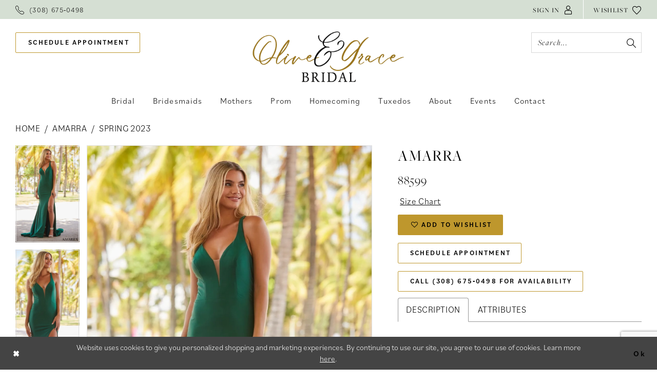

--- FILE ---
content_type: text/html; charset=utf-8
request_url: https://www.google.com/recaptcha/api2/anchor?ar=1&k=6Lcj_zIaAAAAAEPaGR6WdvVAhU7h1T3sbNdPWs4X&co=aHR0cHM6Ly9vbGl2ZWFuZGdyYWNlYnJpZGFsLmNvbTo0NDM.&hl=en&v=PoyoqOPhxBO7pBk68S4YbpHZ&size=invisible&anchor-ms=20000&execute-ms=30000&cb=1t89zq575gdi
body_size: 48658
content:
<!DOCTYPE HTML><html dir="ltr" lang="en"><head><meta http-equiv="Content-Type" content="text/html; charset=UTF-8">
<meta http-equiv="X-UA-Compatible" content="IE=edge">
<title>reCAPTCHA</title>
<style type="text/css">
/* cyrillic-ext */
@font-face {
  font-family: 'Roboto';
  font-style: normal;
  font-weight: 400;
  font-stretch: 100%;
  src: url(//fonts.gstatic.com/s/roboto/v48/KFO7CnqEu92Fr1ME7kSn66aGLdTylUAMa3GUBHMdazTgWw.woff2) format('woff2');
  unicode-range: U+0460-052F, U+1C80-1C8A, U+20B4, U+2DE0-2DFF, U+A640-A69F, U+FE2E-FE2F;
}
/* cyrillic */
@font-face {
  font-family: 'Roboto';
  font-style: normal;
  font-weight: 400;
  font-stretch: 100%;
  src: url(//fonts.gstatic.com/s/roboto/v48/KFO7CnqEu92Fr1ME7kSn66aGLdTylUAMa3iUBHMdazTgWw.woff2) format('woff2');
  unicode-range: U+0301, U+0400-045F, U+0490-0491, U+04B0-04B1, U+2116;
}
/* greek-ext */
@font-face {
  font-family: 'Roboto';
  font-style: normal;
  font-weight: 400;
  font-stretch: 100%;
  src: url(//fonts.gstatic.com/s/roboto/v48/KFO7CnqEu92Fr1ME7kSn66aGLdTylUAMa3CUBHMdazTgWw.woff2) format('woff2');
  unicode-range: U+1F00-1FFF;
}
/* greek */
@font-face {
  font-family: 'Roboto';
  font-style: normal;
  font-weight: 400;
  font-stretch: 100%;
  src: url(//fonts.gstatic.com/s/roboto/v48/KFO7CnqEu92Fr1ME7kSn66aGLdTylUAMa3-UBHMdazTgWw.woff2) format('woff2');
  unicode-range: U+0370-0377, U+037A-037F, U+0384-038A, U+038C, U+038E-03A1, U+03A3-03FF;
}
/* math */
@font-face {
  font-family: 'Roboto';
  font-style: normal;
  font-weight: 400;
  font-stretch: 100%;
  src: url(//fonts.gstatic.com/s/roboto/v48/KFO7CnqEu92Fr1ME7kSn66aGLdTylUAMawCUBHMdazTgWw.woff2) format('woff2');
  unicode-range: U+0302-0303, U+0305, U+0307-0308, U+0310, U+0312, U+0315, U+031A, U+0326-0327, U+032C, U+032F-0330, U+0332-0333, U+0338, U+033A, U+0346, U+034D, U+0391-03A1, U+03A3-03A9, U+03B1-03C9, U+03D1, U+03D5-03D6, U+03F0-03F1, U+03F4-03F5, U+2016-2017, U+2034-2038, U+203C, U+2040, U+2043, U+2047, U+2050, U+2057, U+205F, U+2070-2071, U+2074-208E, U+2090-209C, U+20D0-20DC, U+20E1, U+20E5-20EF, U+2100-2112, U+2114-2115, U+2117-2121, U+2123-214F, U+2190, U+2192, U+2194-21AE, U+21B0-21E5, U+21F1-21F2, U+21F4-2211, U+2213-2214, U+2216-22FF, U+2308-230B, U+2310, U+2319, U+231C-2321, U+2336-237A, U+237C, U+2395, U+239B-23B7, U+23D0, U+23DC-23E1, U+2474-2475, U+25AF, U+25B3, U+25B7, U+25BD, U+25C1, U+25CA, U+25CC, U+25FB, U+266D-266F, U+27C0-27FF, U+2900-2AFF, U+2B0E-2B11, U+2B30-2B4C, U+2BFE, U+3030, U+FF5B, U+FF5D, U+1D400-1D7FF, U+1EE00-1EEFF;
}
/* symbols */
@font-face {
  font-family: 'Roboto';
  font-style: normal;
  font-weight: 400;
  font-stretch: 100%;
  src: url(//fonts.gstatic.com/s/roboto/v48/KFO7CnqEu92Fr1ME7kSn66aGLdTylUAMaxKUBHMdazTgWw.woff2) format('woff2');
  unicode-range: U+0001-000C, U+000E-001F, U+007F-009F, U+20DD-20E0, U+20E2-20E4, U+2150-218F, U+2190, U+2192, U+2194-2199, U+21AF, U+21E6-21F0, U+21F3, U+2218-2219, U+2299, U+22C4-22C6, U+2300-243F, U+2440-244A, U+2460-24FF, U+25A0-27BF, U+2800-28FF, U+2921-2922, U+2981, U+29BF, U+29EB, U+2B00-2BFF, U+4DC0-4DFF, U+FFF9-FFFB, U+10140-1018E, U+10190-1019C, U+101A0, U+101D0-101FD, U+102E0-102FB, U+10E60-10E7E, U+1D2C0-1D2D3, U+1D2E0-1D37F, U+1F000-1F0FF, U+1F100-1F1AD, U+1F1E6-1F1FF, U+1F30D-1F30F, U+1F315, U+1F31C, U+1F31E, U+1F320-1F32C, U+1F336, U+1F378, U+1F37D, U+1F382, U+1F393-1F39F, U+1F3A7-1F3A8, U+1F3AC-1F3AF, U+1F3C2, U+1F3C4-1F3C6, U+1F3CA-1F3CE, U+1F3D4-1F3E0, U+1F3ED, U+1F3F1-1F3F3, U+1F3F5-1F3F7, U+1F408, U+1F415, U+1F41F, U+1F426, U+1F43F, U+1F441-1F442, U+1F444, U+1F446-1F449, U+1F44C-1F44E, U+1F453, U+1F46A, U+1F47D, U+1F4A3, U+1F4B0, U+1F4B3, U+1F4B9, U+1F4BB, U+1F4BF, U+1F4C8-1F4CB, U+1F4D6, U+1F4DA, U+1F4DF, U+1F4E3-1F4E6, U+1F4EA-1F4ED, U+1F4F7, U+1F4F9-1F4FB, U+1F4FD-1F4FE, U+1F503, U+1F507-1F50B, U+1F50D, U+1F512-1F513, U+1F53E-1F54A, U+1F54F-1F5FA, U+1F610, U+1F650-1F67F, U+1F687, U+1F68D, U+1F691, U+1F694, U+1F698, U+1F6AD, U+1F6B2, U+1F6B9-1F6BA, U+1F6BC, U+1F6C6-1F6CF, U+1F6D3-1F6D7, U+1F6E0-1F6EA, U+1F6F0-1F6F3, U+1F6F7-1F6FC, U+1F700-1F7FF, U+1F800-1F80B, U+1F810-1F847, U+1F850-1F859, U+1F860-1F887, U+1F890-1F8AD, U+1F8B0-1F8BB, U+1F8C0-1F8C1, U+1F900-1F90B, U+1F93B, U+1F946, U+1F984, U+1F996, U+1F9E9, U+1FA00-1FA6F, U+1FA70-1FA7C, U+1FA80-1FA89, U+1FA8F-1FAC6, U+1FACE-1FADC, U+1FADF-1FAE9, U+1FAF0-1FAF8, U+1FB00-1FBFF;
}
/* vietnamese */
@font-face {
  font-family: 'Roboto';
  font-style: normal;
  font-weight: 400;
  font-stretch: 100%;
  src: url(//fonts.gstatic.com/s/roboto/v48/KFO7CnqEu92Fr1ME7kSn66aGLdTylUAMa3OUBHMdazTgWw.woff2) format('woff2');
  unicode-range: U+0102-0103, U+0110-0111, U+0128-0129, U+0168-0169, U+01A0-01A1, U+01AF-01B0, U+0300-0301, U+0303-0304, U+0308-0309, U+0323, U+0329, U+1EA0-1EF9, U+20AB;
}
/* latin-ext */
@font-face {
  font-family: 'Roboto';
  font-style: normal;
  font-weight: 400;
  font-stretch: 100%;
  src: url(//fonts.gstatic.com/s/roboto/v48/KFO7CnqEu92Fr1ME7kSn66aGLdTylUAMa3KUBHMdazTgWw.woff2) format('woff2');
  unicode-range: U+0100-02BA, U+02BD-02C5, U+02C7-02CC, U+02CE-02D7, U+02DD-02FF, U+0304, U+0308, U+0329, U+1D00-1DBF, U+1E00-1E9F, U+1EF2-1EFF, U+2020, U+20A0-20AB, U+20AD-20C0, U+2113, U+2C60-2C7F, U+A720-A7FF;
}
/* latin */
@font-face {
  font-family: 'Roboto';
  font-style: normal;
  font-weight: 400;
  font-stretch: 100%;
  src: url(//fonts.gstatic.com/s/roboto/v48/KFO7CnqEu92Fr1ME7kSn66aGLdTylUAMa3yUBHMdazQ.woff2) format('woff2');
  unicode-range: U+0000-00FF, U+0131, U+0152-0153, U+02BB-02BC, U+02C6, U+02DA, U+02DC, U+0304, U+0308, U+0329, U+2000-206F, U+20AC, U+2122, U+2191, U+2193, U+2212, U+2215, U+FEFF, U+FFFD;
}
/* cyrillic-ext */
@font-face {
  font-family: 'Roboto';
  font-style: normal;
  font-weight: 500;
  font-stretch: 100%;
  src: url(//fonts.gstatic.com/s/roboto/v48/KFO7CnqEu92Fr1ME7kSn66aGLdTylUAMa3GUBHMdazTgWw.woff2) format('woff2');
  unicode-range: U+0460-052F, U+1C80-1C8A, U+20B4, U+2DE0-2DFF, U+A640-A69F, U+FE2E-FE2F;
}
/* cyrillic */
@font-face {
  font-family: 'Roboto';
  font-style: normal;
  font-weight: 500;
  font-stretch: 100%;
  src: url(//fonts.gstatic.com/s/roboto/v48/KFO7CnqEu92Fr1ME7kSn66aGLdTylUAMa3iUBHMdazTgWw.woff2) format('woff2');
  unicode-range: U+0301, U+0400-045F, U+0490-0491, U+04B0-04B1, U+2116;
}
/* greek-ext */
@font-face {
  font-family: 'Roboto';
  font-style: normal;
  font-weight: 500;
  font-stretch: 100%;
  src: url(//fonts.gstatic.com/s/roboto/v48/KFO7CnqEu92Fr1ME7kSn66aGLdTylUAMa3CUBHMdazTgWw.woff2) format('woff2');
  unicode-range: U+1F00-1FFF;
}
/* greek */
@font-face {
  font-family: 'Roboto';
  font-style: normal;
  font-weight: 500;
  font-stretch: 100%;
  src: url(//fonts.gstatic.com/s/roboto/v48/KFO7CnqEu92Fr1ME7kSn66aGLdTylUAMa3-UBHMdazTgWw.woff2) format('woff2');
  unicode-range: U+0370-0377, U+037A-037F, U+0384-038A, U+038C, U+038E-03A1, U+03A3-03FF;
}
/* math */
@font-face {
  font-family: 'Roboto';
  font-style: normal;
  font-weight: 500;
  font-stretch: 100%;
  src: url(//fonts.gstatic.com/s/roboto/v48/KFO7CnqEu92Fr1ME7kSn66aGLdTylUAMawCUBHMdazTgWw.woff2) format('woff2');
  unicode-range: U+0302-0303, U+0305, U+0307-0308, U+0310, U+0312, U+0315, U+031A, U+0326-0327, U+032C, U+032F-0330, U+0332-0333, U+0338, U+033A, U+0346, U+034D, U+0391-03A1, U+03A3-03A9, U+03B1-03C9, U+03D1, U+03D5-03D6, U+03F0-03F1, U+03F4-03F5, U+2016-2017, U+2034-2038, U+203C, U+2040, U+2043, U+2047, U+2050, U+2057, U+205F, U+2070-2071, U+2074-208E, U+2090-209C, U+20D0-20DC, U+20E1, U+20E5-20EF, U+2100-2112, U+2114-2115, U+2117-2121, U+2123-214F, U+2190, U+2192, U+2194-21AE, U+21B0-21E5, U+21F1-21F2, U+21F4-2211, U+2213-2214, U+2216-22FF, U+2308-230B, U+2310, U+2319, U+231C-2321, U+2336-237A, U+237C, U+2395, U+239B-23B7, U+23D0, U+23DC-23E1, U+2474-2475, U+25AF, U+25B3, U+25B7, U+25BD, U+25C1, U+25CA, U+25CC, U+25FB, U+266D-266F, U+27C0-27FF, U+2900-2AFF, U+2B0E-2B11, U+2B30-2B4C, U+2BFE, U+3030, U+FF5B, U+FF5D, U+1D400-1D7FF, U+1EE00-1EEFF;
}
/* symbols */
@font-face {
  font-family: 'Roboto';
  font-style: normal;
  font-weight: 500;
  font-stretch: 100%;
  src: url(//fonts.gstatic.com/s/roboto/v48/KFO7CnqEu92Fr1ME7kSn66aGLdTylUAMaxKUBHMdazTgWw.woff2) format('woff2');
  unicode-range: U+0001-000C, U+000E-001F, U+007F-009F, U+20DD-20E0, U+20E2-20E4, U+2150-218F, U+2190, U+2192, U+2194-2199, U+21AF, U+21E6-21F0, U+21F3, U+2218-2219, U+2299, U+22C4-22C6, U+2300-243F, U+2440-244A, U+2460-24FF, U+25A0-27BF, U+2800-28FF, U+2921-2922, U+2981, U+29BF, U+29EB, U+2B00-2BFF, U+4DC0-4DFF, U+FFF9-FFFB, U+10140-1018E, U+10190-1019C, U+101A0, U+101D0-101FD, U+102E0-102FB, U+10E60-10E7E, U+1D2C0-1D2D3, U+1D2E0-1D37F, U+1F000-1F0FF, U+1F100-1F1AD, U+1F1E6-1F1FF, U+1F30D-1F30F, U+1F315, U+1F31C, U+1F31E, U+1F320-1F32C, U+1F336, U+1F378, U+1F37D, U+1F382, U+1F393-1F39F, U+1F3A7-1F3A8, U+1F3AC-1F3AF, U+1F3C2, U+1F3C4-1F3C6, U+1F3CA-1F3CE, U+1F3D4-1F3E0, U+1F3ED, U+1F3F1-1F3F3, U+1F3F5-1F3F7, U+1F408, U+1F415, U+1F41F, U+1F426, U+1F43F, U+1F441-1F442, U+1F444, U+1F446-1F449, U+1F44C-1F44E, U+1F453, U+1F46A, U+1F47D, U+1F4A3, U+1F4B0, U+1F4B3, U+1F4B9, U+1F4BB, U+1F4BF, U+1F4C8-1F4CB, U+1F4D6, U+1F4DA, U+1F4DF, U+1F4E3-1F4E6, U+1F4EA-1F4ED, U+1F4F7, U+1F4F9-1F4FB, U+1F4FD-1F4FE, U+1F503, U+1F507-1F50B, U+1F50D, U+1F512-1F513, U+1F53E-1F54A, U+1F54F-1F5FA, U+1F610, U+1F650-1F67F, U+1F687, U+1F68D, U+1F691, U+1F694, U+1F698, U+1F6AD, U+1F6B2, U+1F6B9-1F6BA, U+1F6BC, U+1F6C6-1F6CF, U+1F6D3-1F6D7, U+1F6E0-1F6EA, U+1F6F0-1F6F3, U+1F6F7-1F6FC, U+1F700-1F7FF, U+1F800-1F80B, U+1F810-1F847, U+1F850-1F859, U+1F860-1F887, U+1F890-1F8AD, U+1F8B0-1F8BB, U+1F8C0-1F8C1, U+1F900-1F90B, U+1F93B, U+1F946, U+1F984, U+1F996, U+1F9E9, U+1FA00-1FA6F, U+1FA70-1FA7C, U+1FA80-1FA89, U+1FA8F-1FAC6, U+1FACE-1FADC, U+1FADF-1FAE9, U+1FAF0-1FAF8, U+1FB00-1FBFF;
}
/* vietnamese */
@font-face {
  font-family: 'Roboto';
  font-style: normal;
  font-weight: 500;
  font-stretch: 100%;
  src: url(//fonts.gstatic.com/s/roboto/v48/KFO7CnqEu92Fr1ME7kSn66aGLdTylUAMa3OUBHMdazTgWw.woff2) format('woff2');
  unicode-range: U+0102-0103, U+0110-0111, U+0128-0129, U+0168-0169, U+01A0-01A1, U+01AF-01B0, U+0300-0301, U+0303-0304, U+0308-0309, U+0323, U+0329, U+1EA0-1EF9, U+20AB;
}
/* latin-ext */
@font-face {
  font-family: 'Roboto';
  font-style: normal;
  font-weight: 500;
  font-stretch: 100%;
  src: url(//fonts.gstatic.com/s/roboto/v48/KFO7CnqEu92Fr1ME7kSn66aGLdTylUAMa3KUBHMdazTgWw.woff2) format('woff2');
  unicode-range: U+0100-02BA, U+02BD-02C5, U+02C7-02CC, U+02CE-02D7, U+02DD-02FF, U+0304, U+0308, U+0329, U+1D00-1DBF, U+1E00-1E9F, U+1EF2-1EFF, U+2020, U+20A0-20AB, U+20AD-20C0, U+2113, U+2C60-2C7F, U+A720-A7FF;
}
/* latin */
@font-face {
  font-family: 'Roboto';
  font-style: normal;
  font-weight: 500;
  font-stretch: 100%;
  src: url(//fonts.gstatic.com/s/roboto/v48/KFO7CnqEu92Fr1ME7kSn66aGLdTylUAMa3yUBHMdazQ.woff2) format('woff2');
  unicode-range: U+0000-00FF, U+0131, U+0152-0153, U+02BB-02BC, U+02C6, U+02DA, U+02DC, U+0304, U+0308, U+0329, U+2000-206F, U+20AC, U+2122, U+2191, U+2193, U+2212, U+2215, U+FEFF, U+FFFD;
}
/* cyrillic-ext */
@font-face {
  font-family: 'Roboto';
  font-style: normal;
  font-weight: 900;
  font-stretch: 100%;
  src: url(//fonts.gstatic.com/s/roboto/v48/KFO7CnqEu92Fr1ME7kSn66aGLdTylUAMa3GUBHMdazTgWw.woff2) format('woff2');
  unicode-range: U+0460-052F, U+1C80-1C8A, U+20B4, U+2DE0-2DFF, U+A640-A69F, U+FE2E-FE2F;
}
/* cyrillic */
@font-face {
  font-family: 'Roboto';
  font-style: normal;
  font-weight: 900;
  font-stretch: 100%;
  src: url(//fonts.gstatic.com/s/roboto/v48/KFO7CnqEu92Fr1ME7kSn66aGLdTylUAMa3iUBHMdazTgWw.woff2) format('woff2');
  unicode-range: U+0301, U+0400-045F, U+0490-0491, U+04B0-04B1, U+2116;
}
/* greek-ext */
@font-face {
  font-family: 'Roboto';
  font-style: normal;
  font-weight: 900;
  font-stretch: 100%;
  src: url(//fonts.gstatic.com/s/roboto/v48/KFO7CnqEu92Fr1ME7kSn66aGLdTylUAMa3CUBHMdazTgWw.woff2) format('woff2');
  unicode-range: U+1F00-1FFF;
}
/* greek */
@font-face {
  font-family: 'Roboto';
  font-style: normal;
  font-weight: 900;
  font-stretch: 100%;
  src: url(//fonts.gstatic.com/s/roboto/v48/KFO7CnqEu92Fr1ME7kSn66aGLdTylUAMa3-UBHMdazTgWw.woff2) format('woff2');
  unicode-range: U+0370-0377, U+037A-037F, U+0384-038A, U+038C, U+038E-03A1, U+03A3-03FF;
}
/* math */
@font-face {
  font-family: 'Roboto';
  font-style: normal;
  font-weight: 900;
  font-stretch: 100%;
  src: url(//fonts.gstatic.com/s/roboto/v48/KFO7CnqEu92Fr1ME7kSn66aGLdTylUAMawCUBHMdazTgWw.woff2) format('woff2');
  unicode-range: U+0302-0303, U+0305, U+0307-0308, U+0310, U+0312, U+0315, U+031A, U+0326-0327, U+032C, U+032F-0330, U+0332-0333, U+0338, U+033A, U+0346, U+034D, U+0391-03A1, U+03A3-03A9, U+03B1-03C9, U+03D1, U+03D5-03D6, U+03F0-03F1, U+03F4-03F5, U+2016-2017, U+2034-2038, U+203C, U+2040, U+2043, U+2047, U+2050, U+2057, U+205F, U+2070-2071, U+2074-208E, U+2090-209C, U+20D0-20DC, U+20E1, U+20E5-20EF, U+2100-2112, U+2114-2115, U+2117-2121, U+2123-214F, U+2190, U+2192, U+2194-21AE, U+21B0-21E5, U+21F1-21F2, U+21F4-2211, U+2213-2214, U+2216-22FF, U+2308-230B, U+2310, U+2319, U+231C-2321, U+2336-237A, U+237C, U+2395, U+239B-23B7, U+23D0, U+23DC-23E1, U+2474-2475, U+25AF, U+25B3, U+25B7, U+25BD, U+25C1, U+25CA, U+25CC, U+25FB, U+266D-266F, U+27C0-27FF, U+2900-2AFF, U+2B0E-2B11, U+2B30-2B4C, U+2BFE, U+3030, U+FF5B, U+FF5D, U+1D400-1D7FF, U+1EE00-1EEFF;
}
/* symbols */
@font-face {
  font-family: 'Roboto';
  font-style: normal;
  font-weight: 900;
  font-stretch: 100%;
  src: url(//fonts.gstatic.com/s/roboto/v48/KFO7CnqEu92Fr1ME7kSn66aGLdTylUAMaxKUBHMdazTgWw.woff2) format('woff2');
  unicode-range: U+0001-000C, U+000E-001F, U+007F-009F, U+20DD-20E0, U+20E2-20E4, U+2150-218F, U+2190, U+2192, U+2194-2199, U+21AF, U+21E6-21F0, U+21F3, U+2218-2219, U+2299, U+22C4-22C6, U+2300-243F, U+2440-244A, U+2460-24FF, U+25A0-27BF, U+2800-28FF, U+2921-2922, U+2981, U+29BF, U+29EB, U+2B00-2BFF, U+4DC0-4DFF, U+FFF9-FFFB, U+10140-1018E, U+10190-1019C, U+101A0, U+101D0-101FD, U+102E0-102FB, U+10E60-10E7E, U+1D2C0-1D2D3, U+1D2E0-1D37F, U+1F000-1F0FF, U+1F100-1F1AD, U+1F1E6-1F1FF, U+1F30D-1F30F, U+1F315, U+1F31C, U+1F31E, U+1F320-1F32C, U+1F336, U+1F378, U+1F37D, U+1F382, U+1F393-1F39F, U+1F3A7-1F3A8, U+1F3AC-1F3AF, U+1F3C2, U+1F3C4-1F3C6, U+1F3CA-1F3CE, U+1F3D4-1F3E0, U+1F3ED, U+1F3F1-1F3F3, U+1F3F5-1F3F7, U+1F408, U+1F415, U+1F41F, U+1F426, U+1F43F, U+1F441-1F442, U+1F444, U+1F446-1F449, U+1F44C-1F44E, U+1F453, U+1F46A, U+1F47D, U+1F4A3, U+1F4B0, U+1F4B3, U+1F4B9, U+1F4BB, U+1F4BF, U+1F4C8-1F4CB, U+1F4D6, U+1F4DA, U+1F4DF, U+1F4E3-1F4E6, U+1F4EA-1F4ED, U+1F4F7, U+1F4F9-1F4FB, U+1F4FD-1F4FE, U+1F503, U+1F507-1F50B, U+1F50D, U+1F512-1F513, U+1F53E-1F54A, U+1F54F-1F5FA, U+1F610, U+1F650-1F67F, U+1F687, U+1F68D, U+1F691, U+1F694, U+1F698, U+1F6AD, U+1F6B2, U+1F6B9-1F6BA, U+1F6BC, U+1F6C6-1F6CF, U+1F6D3-1F6D7, U+1F6E0-1F6EA, U+1F6F0-1F6F3, U+1F6F7-1F6FC, U+1F700-1F7FF, U+1F800-1F80B, U+1F810-1F847, U+1F850-1F859, U+1F860-1F887, U+1F890-1F8AD, U+1F8B0-1F8BB, U+1F8C0-1F8C1, U+1F900-1F90B, U+1F93B, U+1F946, U+1F984, U+1F996, U+1F9E9, U+1FA00-1FA6F, U+1FA70-1FA7C, U+1FA80-1FA89, U+1FA8F-1FAC6, U+1FACE-1FADC, U+1FADF-1FAE9, U+1FAF0-1FAF8, U+1FB00-1FBFF;
}
/* vietnamese */
@font-face {
  font-family: 'Roboto';
  font-style: normal;
  font-weight: 900;
  font-stretch: 100%;
  src: url(//fonts.gstatic.com/s/roboto/v48/KFO7CnqEu92Fr1ME7kSn66aGLdTylUAMa3OUBHMdazTgWw.woff2) format('woff2');
  unicode-range: U+0102-0103, U+0110-0111, U+0128-0129, U+0168-0169, U+01A0-01A1, U+01AF-01B0, U+0300-0301, U+0303-0304, U+0308-0309, U+0323, U+0329, U+1EA0-1EF9, U+20AB;
}
/* latin-ext */
@font-face {
  font-family: 'Roboto';
  font-style: normal;
  font-weight: 900;
  font-stretch: 100%;
  src: url(//fonts.gstatic.com/s/roboto/v48/KFO7CnqEu92Fr1ME7kSn66aGLdTylUAMa3KUBHMdazTgWw.woff2) format('woff2');
  unicode-range: U+0100-02BA, U+02BD-02C5, U+02C7-02CC, U+02CE-02D7, U+02DD-02FF, U+0304, U+0308, U+0329, U+1D00-1DBF, U+1E00-1E9F, U+1EF2-1EFF, U+2020, U+20A0-20AB, U+20AD-20C0, U+2113, U+2C60-2C7F, U+A720-A7FF;
}
/* latin */
@font-face {
  font-family: 'Roboto';
  font-style: normal;
  font-weight: 900;
  font-stretch: 100%;
  src: url(//fonts.gstatic.com/s/roboto/v48/KFO7CnqEu92Fr1ME7kSn66aGLdTylUAMa3yUBHMdazQ.woff2) format('woff2');
  unicode-range: U+0000-00FF, U+0131, U+0152-0153, U+02BB-02BC, U+02C6, U+02DA, U+02DC, U+0304, U+0308, U+0329, U+2000-206F, U+20AC, U+2122, U+2191, U+2193, U+2212, U+2215, U+FEFF, U+FFFD;
}

</style>
<link rel="stylesheet" type="text/css" href="https://www.gstatic.com/recaptcha/releases/PoyoqOPhxBO7pBk68S4YbpHZ/styles__ltr.css">
<script nonce="BycV1aqRci7ulLHRl6Y1Xg" type="text/javascript">window['__recaptcha_api'] = 'https://www.google.com/recaptcha/api2/';</script>
<script type="text/javascript" src="https://www.gstatic.com/recaptcha/releases/PoyoqOPhxBO7pBk68S4YbpHZ/recaptcha__en.js" nonce="BycV1aqRci7ulLHRl6Y1Xg">
      
    </script></head>
<body><div id="rc-anchor-alert" class="rc-anchor-alert"></div>
<input type="hidden" id="recaptcha-token" value="[base64]">
<script type="text/javascript" nonce="BycV1aqRci7ulLHRl6Y1Xg">
      recaptcha.anchor.Main.init("[\x22ainput\x22,[\x22bgdata\x22,\x22\x22,\[base64]/[base64]/MjU1Ong/[base64]/[base64]/[base64]/[base64]/[base64]/[base64]/[base64]/[base64]/[base64]/[base64]/[base64]/[base64]/[base64]/[base64]/[base64]\\u003d\x22,\[base64]\x22,\[base64]/w6vCuWbComDDiMOsw7ElS8KRWsK9EEjClAI7w5HCm8Oewr5jw6vDosKAwoDDvmsqNcOAwoHClcKow51HS8O4U1PCssO+IyrDv8KWf8K1c0dwaUdAw54zY3pUdMOJfsK/w4PChMKVw5YwdcKLQcKOEyJfJ8K2w4zDuVfDq0HCvlfClGpgE8KaZsOew6NJw40pwpRrICnCosKaaQfDv8KAasKuw6dfw7htPcKOw4HCvsOgwpzDigHDgsK2w5LCscKJYn/[base64]/DqnR6CGkxcsKuw5BeQDQsIsKRQibDg8KlLX/Cs8KLPsOrOFDDocK2w6V2P8Kjw7RmwojDhGxpw5zCuWbDhnzCp8KYw5fChQJ4BMO4w6oUexHCmcKuB0wrw5MeD8OrUTNqTMOkwo1aWsK3w4/DjVHCscKuwo0Qw712GsOew5AsVVkmUyRPw5QyQxnDjHA2w5bDoMKHcVgxYsKMLcK+Gih/[base64]/[base64]/DvXBbw4vCicK/wqzDq8OPwrPChHDDhSlZwo3CiAzCucKXHUYAw5/CtMKpO2TClcKxw59cK1jDvHbCnMK6wrTCiTMtwrDDpRDCvsKyw7USwrUIw4LDjxIZKMKIw7fDkG55KcOad8KBIBfDosKOVDLCqMKVw4ZowpwCJTTCiMOPwrwnVcODwo86Q8OnRcOrPsOODjIYw788wp9Ow73DjjjDvAnChcKcwozCkcK/acKBw6fDpErDtcKZT8KEWRQ+SDskMcOCwoXCkhNaw7nChmnDs1XCvCoswqHDkcKqwrRmOmgyw73DimfDicOJBFwow41mRsKGw58UwrB8w4TDukLDj0B2woQhwp0Pw4fCnMODwqPDjMOdwrcnK8ORw53DhDrCmcKSCFjDpi/Cm8K9QhjDl8O/OUnCvMKiw44ENHpFwo3DsHAmS8OuVsObwrfCjjPCjcKaA8OmwpfDuC9GGE3CvyXDoMKZwpl9wqDChMOGwpfDnRzDsMKow7TCuTApwovChyfDpsKhOCMSLwnDl8O/WCnDnMKcwpEWw6XCqEIyw6x6w4jCgi/Cl8Ocw5rCgMOgMsOpKcOPBMOSK8Kbw61qZMOaw6zDoEJJe8OtN8KuRsODG8OcKz3CiMKAwqYcZhDCpzDDtcOkw6nCrRUmwo93wrfDqDbCj1xYwpLDnMK8w5/[base64]/[base64]/[base64]/Cl3TDqUsPwrXDt8KuwovCl8KawrXCunNQw5EvO8KQLkrDoh3Dgm9YwqJ1CiYFNMKRw4pQPnZDZyHCiV7CoMK2KMOBX2jClWMow4l1w4LCpWN1w7MRYRfCpcKZw7N4w6fCg8OnY1tCwrXDosKfw6hoKcO7wqhVw5/DqMOwwoAow5wJw7HCh8OfLSzDjBvDqcK+YkRJwrpKJjTDmsKfBcKcw6Fxw7tCw4nDkcKww4lkwqzCvcKSw63CtxBIFhDDnsKNwo/[base64]/DlSDCn8OMYUU2woQAFQrDisOwwr/CnMOQwqvCn8O8wpPDsCkJworCjXDCusOywogEHhTDnsOCwr/CtsKrwqdew5TCuk8wXDzDri3CiGgnckbDqhwrwq3DoVETHcOIXCBxR8Ocwo/[base64]/[base64]/QRnDvcOLw7bDi8O/wp/Cs8Klw7MYVsKMwr3DgMOoVgfCocKXUcOPw6xnwrPCisKJwoxbMcOrZMKjwoRTwq/ChMK1OSXDpMK+wqXDpTE+wqY3bcKfwpZNBFnDrsKaRUZqw6zCsUZgwqjDlgbClgvDpjLCsQFawonDosKqwr3Cn8OwwoACZ8OAaMOJT8K1H2nDtcOkGjhGwprDuGdvwrs1DQwuE2gCw5/[base64]/DqMORw4XDhMK+w6jCi8KIBsK3amIJWkvDkMKnwqITbMKdwrfCuHvCmMKZw53DisOUwrHDsMKHw67DtsKuw5AIwo9rwpvCqcOcXCHDjcOFMBJGwo4TPWBOw5/DnXHDiVHCjcODwpQoWFrCmRREw6/[base64]/Dg3BGw6NfDcK6wqrCvMOWw4N/[base64]/CicKDw5jDrsOBwrXCnRPCqsO0UA7CiyFTOlBcwofDqcOROcKcDsKucjzDlMK/[base64]/[base64]/wpweGcOGB8KSw7M4BEvDs2jCqVrCm8OgcxdNVi0/w6XDtGVKE8KNwoJ4wp4awp3DuljDqMO+A8OdR8KHC8OOwpJnwqgLaCE2GkI/wrUTw7ATw58ncjnDpcK4dcODw5JEwpjDisKew67CsWp3wqPCn8KkJcKmwpXDp8KbE2rCs3DDtMKkwrPDnsKOesOzPTvCqMOnwq7DlAzCh8ObBRXDusK/c0Mkw4Uxw6rDr0TDsHHDtMKuwoRDHAfCrgzDgMKBU8OAU8O4ccOHfgTCmXxgwrpsYsOOMBl1cCx/wpbCusK6HnTDnMO4wrXCj8OMV29geC/Do8OqdsOiWiM0B0Fbw4fCtxt1w6zDmcObGVc5w47CrMOzwp9sw5ckw7TCh0Bhw68NChRDw6/DuMKiwrLCrGfDuSdPbMOlKcOgwojCt8Oiw78xFyV/eBolRcOcUcKpMMOSElnCi8KOOMK3KMKGw4TDkh3CmBgyYUZjworDvcOSSwHCjMKlKBrCtMK9RhzDlQ7CgSvDtgTDocK/[base64]/[base64]/DvlHDoMK+IsKWwoXDl8OLw4w6w7PCoUAXOnDCuMKzw6fDmSvDsMK0wpYnBsOLIsOLcMKiw5Vow53DiEXDqnTCnGvChyfDiQnDpMOXwpV9w7bCvcO5wrhFwppVwr0XwrJRw6LDqMKjdxPDhDDDh33CmcKIQsOJe8K3MsKaUcOgCMKpJCZaHz/CksKbAcKDwqoiKjoALcOuwoBgP8OtA8O2O8KXwrvDgMO8wroURcOnTC/CqSzDkHfCgFjDvlddwochR1YkfsKuwqDDtCTDkzQhwpTCmWXDocKxfcKFwoNfwrnDi8KnwrwowqLCtsKcw5xdw5dzwqjCiMO5w5nCkR7DqAjCm8OUWBbCtMKBJsOAwq/[base64]/CgAPDkcKwZknDrsKnAcKtRsOEGwpww6bCpRrDrRckw6rCt8OTw4B/MMK8IQhtKMK1w508wpvCgsORWMKnfRY/wo/DrmPDvHoRLSXDsMOewpZ9w7xzwq7CpFnCrMOgfcOqwos8KsObE8Kpw6LDmWk5JsO/TF/DoCHDjj8oYMOmw7HDlEMfdMKSwoMRK8OAYDHCpMORBsO0E8OBKybCvsOiE8OJM0YlOkTDn8KqIcK8wo9ZLWZ0w6EfW8Krw4PDjcOoK8KtwoUAWm/[base64]/[base64]/DuXdkJC9fDx1PKkPCj8OWQyksI2/Dm23DijnDsMOUIX9pOVIPSMKXwp3DqERQNDQpw4nCosOKJsOow7IgdMOrIXoqI1zCrsKsUAXCiDd8bMKHw7nCh8KcTcKrL8O2BS3DhMOjwp/Dlx/[base64]/CssO5AcOvwonCoMKuT8OlacOGOBpmHHw4UypZw63CoELCswUPHl/Cp8K4P0XCrsKcbkPDkxkqb8OWQCHDu8OUwobDrXxMJMOLX8KwwpgvwonDs8OEeCFjwovCtcO9w7YrbnrDjsOzw7ZewpbCi8KMP8KTSwB7w7vCvcOww6sjwqjCgwTChk8FVMO1wrMZPD8iBsKVB8OjwqfDisOawr/DjsKRwrNxwpfCmsKiRsO6AMOfdR/CqsOqwqgYwrsVwokWTRnCuzzCizhSN8OiSkbDlsK5N8KfU3bCg8ObPcOmRWrDhcOidTDDlxHDscOHPcK8IRLDmcK1ZWEyT3NzcsOLJCk2w7lPfcKFw65aw5zCsFU/wpDCiMKlw7DDpMKUFcKrag4kJVAJcjvDjsONEGl1CsKUWFrCsMKSw57DtEAKw6/CsMOoRHIZwq46bsKJe8KlHRbChcKWw70rGB7Dl8OrbcK/w5cYwo7DmhDCowLDlx8Pw7gwwqXDmMOcwpwRCFnDmMOdwq/Dni53w7jDh8KCAMKuw7TDjz7Dr8OgwrvCg8K1w7vDjcO0w7HDq1TDj8O7w71NOxltwojDpMOSw6TDmCMAFwvCoWZuS8KRFMOEw6fDhcKIwqZWwqYTLMObcQ/[base64]/[base64]/EMKBw7zDsQ3CgjzCt3xaHMOiwpofKWImb8Kpw4gSw7rDs8KTw4svw6XDv3wgw73CgA7Cg8OywoZKSRzCuHbDqSXCjwjDp8Klwq1JwpLDlWVkD8KidSjDjgovKyvCrzHDncOUw6XCnsOhwqbDpk3CuHoJecOIwqPCksO6TMKaw7hgwqLDg8KDwrV5w44Rw5dBK8O/wrdmdMOEwo8rw5t1VsKfw7lqw4rDhVRbwrPDqsKoayjCsDliPkbClMOtb8O5wp/CtsOKwq1JHTXDnMOyw5jCisKIdMOnNgXCri57w6lfwo/CkMOKwqjDo8OVZsK6w7pCwp8kwonDvsONZF5pd3Rdwq1jwocFwqfCkcKBw5fDhB/Do23DiMKhCQHCtcKRS8OWWMKoQcK4VH/[base64]/DinNQw4B8LsO3w4XCpMKDPzVYwpAAEjXCpFHDk8KVw4UGwohnw4jDqnDClsOPwofDh8KkcRUtw53CiGbDosOFcSrDp8OVHMK4wqvCgz3CncO1WcOpf0/CiGxowo/DnsKBCcOwwoDCrsO7w7/DlwhPw6rCiiYZwpV3wq1vwrTCq8KoNGTDog5VWhERaBVkH8O4wpMEKMOtw4hkw4XCuMKjJ8OUwqlSDTsKw75KJQ5Ow4g0PcObAB0RwpbDksKuw6swfcOCXsOUw4jCq8K4wq9/wozDiMKJAMK5w7jDvFzChzY9IMOEPTnDoGLCiW4sR1bClMKIwqsxw6ZuV8O8ZTbCgMOxw6/CjcOgZWjDucOUwp9+wrppPHFBNcOEWSNNwqDDssO/Yz4Qf3BHLcKEVsOrJFDDtzk9H8KsM8OnR3MBw4jCp8K3VMOcw6ZhelPDpmJ1XEfDqMKIwr7DoCHDgFnDvFvCpsO9PjtNesOWZhppwqw5wrzChsOYJsONNMKKeXwPw7LDvn82NsOJw4PCpsODdcKOw67DicKKGlFZDsOgMMOkwrXClUjDh8KMS0/CscK5QGPDnMKYQRo9w4dOw6Ekw4XClHPDn8Kjw6IyaMKUJMOpOMOMSsO3T8KHfcO/NsOvwq0gwoZlwrggwooHesKrU1nCq8KaQQADaUMFOcOLW8KIEcOxwpFJZU3CumnCrXHChcK/w4B+SgjDqcO/wpLCvsOEwrnCmMO/w5wmecKzPk0IwrbCssO0flbCgFdyNsKzGVPCpcONwow7SsKjwq9mwoPDuMOREktuw6jCoMO6MkA6w4rDkwfDhFPDp8O9IcOBBgMlw7fDnibDixjDpjVgw7FxEsOZwqXDkgpAwqw6wqgCbcOOwrcHNR/Dpg/DtcK5wptQNMOXw6NAw6hAwoFcw7BZwr8rwpzDjsOIUQTCsDhIwqs9wp3DjgLDoHwnw5V8woxDw68wwqzDqQgJS8KMBsOpw7/CtMK3w4lBwpnCpsOJwq/DlSQww6QBwrzDtgbCgCzDrgfCuFbCtcOAw4/Dj8OraXRqwosFwoTCnhHClMKow6PDiR90flnCvcOBVntaL8KqXik1wq7DnibCvcKnFlDCr8O+C8Ouw5zCicOEw4rDk8KiwrPCr0lHwpZ7H8Kuw6oxwrN1w5LCgjHCk8OFWhrDtcKTV0zCnMKWUUcjCMKScMOwwonCnMOhwqjDk0wWcnXDkcO4w6BGwr/DlFfDpcKcwrHCpMOowoMQwqXCvcOPXXrDjx1dDQ/Dpy1Bw49YO1HDtm/CoMKxbWLDkcKvwrE0CQhiA8OpC8KWw6rDlMKQwo/[base64]/Dl8KwUBTCkwrCugtUQjHCiVTCn1zCgMOuDx/[base64]/wrJFdgLCoMOaVlrCkMOJwrDDnsKUw7AyTsKBDMODPcO1SmQgw5snPhrCtsOWw6QWw4RfTQZHwr/Dlw3DhcOjw6llwrdRbsOdD8KHwr5nw7RHwr/DsBDDssK6YyFYwrXDkRHCoGDCqwLDhFrDmEzCpcOJwrEAbcO0Un5DCMKASsK5MB9zHynCkgXDk8OUw6HCkiJiwrM3QXE9w4oNwrdUwrnCnXHCl1QZwocAW0zCncK8w6/CpMORKHxgZcKmPHgrwod3NcKgWcOvXMKtwrN9w6XDrMK/w5YZw4NrQcKEw6bDoX3DiDBew6fDgcOINMKzwo9CJH/Cty/CmMK/HMOyJsKadSPDuUgfM8Oyw7zCtsOEwpZPw77CmsKZIcKSEk5+QMKKRShNal3CnMKTw7QywrzDkCTDj8KGdcKIw6ADSMKXw4TCj8KAZAjDkwfCg8OmdcOmw6PChyvCmyYjLsOPGcKVwrbDjRTDi8KewqHCjsKWwoQvFh/[base64]/w4fDpsOeVXbDlcOgw6AHQGzCmMKlwp5Uw4bDk09XZSTDujDCr8KIcyLCucOZDxslYcOFdsKpDcO5wqc+w4TCl29/CsKLPcOKXMKfB8OtdzTChE3CoEfDvcK/[base64]/CrUQ+w4PCl1BVw6zDkBbDq0okCRXDu8Kiw4zCg8KUwo5/w7vDlzzChcOGw7DCrUfCoF/[base64]/CmMOjwqjDtsOLIFh3w4FJDsOlw6vDtj/[base64]/UkfDniPDvsOeJ8KGw6XDs0pEbcKfwrFoTMOeIQTDsCsJLjhVeWXCrcKYw7nDh8OAwrzDnMOlY8KfQhcTw73Cg09LwpYYeMK/Z1DCjMK2worDm8Otw47DqMO9EcKVAsOXw4HCvinCrsK6w5ZOeGR+woPDnMOsUcOOH8KERsOsw6oZSR1GSw8fb37Dr1LCmnvCq8OYwoHCo2PCgcKKRsKzJMOocm9Ywq1NMww2wo4Rw67DkMO4wqgubGbDmMK6wqXCknTCtMOtwpp8O8Olwp1jFMOEdD/Cvih1wqx8FEHDgCfDky7DtMOxK8KBIS3DksKlw6rCjVBQwp7DjsODwrrClMKkUcKPGApxM8Knwrt+OSjDpl3Ct3TCrsK7K2Zlwo8MIkJFZ8K1w5bCg8OQbxPCiQYPG34YPDjDuGsJLQjDvVfDriR6HUbCl8O5wqzDq8KOwp7ChW1Jw5/[base64]/DrcO2w7LDg8OUwqvDpgBjwosTw7nDnmHCj8OxLsK+w5nDq8OZWcOwUHkrAsOSwpPDkC3DucOCQcORw5xVwocZwpbDmsOpw7/[base64]/wpNfCTZ/wqbCkkrDu8KRRcOhw4zDqCcMfnjDhDRpPVfDrndYw7gES8Oxwq1PQsKmwpQYwqEZRsKJAcK7wqbDs8K3wrBQfE/DsQLCjm8cBgAZwpo4wrLCgcKjw74LW8Oaw6LCsiPCvWrDg33CscOqwpp4w7zCmcOKScKfNMOLwp4gwrBgMRXDqsOKw6XChsKQMEjDjMKOwozDgD0/w64dw5MCw5FCD2tBw7PDhsKPTRRgw4d1bjpYPMKpQ8OdwpI8f0XDosOkRFrCvVs4LMOdB2TCkcK/McKwVGNjeUnDlMKTQHoEw57CuRPCiMOJCwLDi8KpJVxJwpR3wr8bw4AKw6ZPbsK0KhHDh8KTYcOaKGpEwpfDmgfCjsO6w6dYw5QDRcOyw6p1w6FRwqLDosOrwp8wDSZzwqrDi8O5RMKLZA/CnDZRwqfCgMKrw4sCDRpsw5zDpsO1QCNcwrXDvcKgU8Otw4HCilphZ2/DrcOUNcKUw7HDtADCpMO6wqfCscOofFlZSsKGwo4ywqbCqMKEwpnCiQ7DlsKTw605XsOOwo1bQ8K7wpdvcsKkLcKPwoVnPsOpEcO7wqLDu30hw5lIwqkvwogjR8Olw7ZCw74BwrFHwqPCg8KWwohwLlvDh8K7w4UPSMKIw4Y2wqctw77DqGrCn0Mrwo/[base64]/DmMK/w7rDp0XCkSwUw6I0w7AXw75aw6DDqcO/w7jDrMOJwox+Xzw1CF/CssOwwooMbMKMCkslw6Ilw5XDl8KBwqwaw790wrbCsMO/w7DCncO7wpo6AnvDukvCujsUw5BBw4B+w5TDimRpwqoda8KkVMOmwo7CmiZxQMKGEMOrwqRgw6QRw5gIw7/DqXMawq9jHjRAD8OERsOEw4fDgycXHMOuIWhaBkBXNzkaw6TCqcKLw6sNw68PYm4zGMK0wrBOw5sfwqrCgSthw6jCgWUTwozCoBYKWBQqZlkpQAoVw6Q7DcOsccK3JU3CvnXCocKiw4k6dCnDlGRtwpzCpMKtwrzCqMKXwoTDmMKOw64Yw4/Duj7CkcKsF8Onw4U0w75nw4loGsOHa0fDlwJUw7nDssOgaRnChRVSwplSEMOpwrfDnhPCmcKMd1rDt8K7RiLDisOEFDDCrWTDjWEgM8Ksw6Enw67DkibCgMK0wrjDocKBasOfwrNjwo/Dt8O5wqFbw7jCsMKAacOcw6gbWcOjTQd6w7vCuMKewqAuC1rDp0XCmnY0YWVgw5TCncOuwqPCnMK1ScKhw63DjVIWOcKswpBCwpvDncKyLgrCsMOUw7fCizMmw5/[base64]/[base64]/CnMOOwqwdwpbDknPCgsO6a8ODNk7Di8ObJsKaJ8Onw54Xw5Fzw7MBZm/[base64]/Di8KZw4JSKjXDgsK/biUhwqfDlcKkw7bDnDJ/[base64]/T11VScKbA8KyTkXCkMOiw4xEHCENw5nCjcKhXMKzMWTCscOkYyNzwpwFX8K6LMKIwpR1w5k5aMOYw6B3w4AawqfDnsOhOxAfDsORXDfCrXvDn8KwwpFQw61Kwotqw4zCr8KKw7nCuyXCsTHCrsK5aMKtKz9AZV3DlA/DucKdPGlwXWl2LmXCry1WQ1Yqw7/[base64]/DkMOEw5hSWsOcwqzCtVJxwpnDmwfCj8O0OMKbw585BkE3dSNPwo8fcQzDtcOQIcOkZcOfccKEwo/[base64]/DkMO2ecKAw7gkwq3ChsKxOhDChF1QTwFoesK7w5LDmXnCmsOvw4pkXXU0w5xhOsKfM8O3wpNQHUhJbMOcwrIpByh6ARHCoBXDocOIZsOFwoMdwqV/UcOaw68OBMO4wq4AHCvDt8K/X8OPw4DDrMO0wqzCiT3DkcOGw45lI8KHS8OcSAXChhLCuMKyLlLDr8KBOcKyPVbDjsKSDB0pw7XDssK/OcKYEmzCvC3DsMKfwo7DhGVOYmgpwpIqwp8Ew6rDplbDg8KYwpvDnzosXBsRwqlfEzQ4fRDCkMO+HsKPFEBFHyHDosKhOmTDvMKMRFvDp8Obe8O0wo0jwp4HXRHChMKuw6PCpMOTw4HDkcK9w47ClsOfw5zDh8OQWMKVZSTDvzHCpMOGbMK/wqsLfXR8NW/CpxRnQHDDkQ4uw7MdPWpNaMKpw4/Dp8K6wpLDuGvDpUbDnWt1RcOLecK2wqpSOj/Cm1Nbw6Z/woPCr2dfwp7CjjDDvVctYCzDjQ3Dn2F4w7JrQcKKLMKAAWjDrMOvwr3CtsKMwr3Dh8OuL8KNSMOhw5luwrPDjcK3wpw9woHCscKkEFHDthw9w5/CjFPCqWPDl8KywrFpw7fCui7CklhADcOlwqrDhcKPRijCqMO1woNKw4jCuDXCpsOgUsO4w7fDhMKEwqhyLMKVLsKLw6LDngzDtcKgwovCrhPDlyY3IsO/ecOCBMKmw5YXw7LCoTE9S8OKw73Ci38YOcO2w5DDu8O+LMK9w4PDuMOMwoRHQXtLwrYODsK0w6HDnR81wq7DvUjCtyzCosK6w5hNasK1wpFuJylGw5/DjEZjA0kqAMOUR8OHLTrCpF/CkE4ICTYLw7DCrlgZPsKPDsOJZRPDlHJgMsKSwrIbTsO9wqNyccKZwpHCoGglXVdYPCQyFcKEw7LDp8K4QMKQw4RIw5rDvinCmS9bw6fCgGPCsMKuwocAwp/DsU3Ct1dNwowWw5HDny0Gwpsjw4zCt1TCgilMKV1bST5Owo3Cg8OlNcKrZWEQa8OgwrLCh8OGw7DCu8OSwowzACXDpBc8w7MObMOAwpnDsGzDgsKIw6cKw7zDlcKreD/CisKow6zDl0omFXLCu8Oiwr0lAWNGYcOVw4/CnsOoCFQbworCnMO+w43Ct8Kyw58RAcOIWcOpw7pJw4LCvEIrSz5cQcOlRnTCrsOdbDpUw4rCicKhw7ZtIzTCjSfCm8OYN8OmcQ/CvBZYw7YtEGPCkcObX8KPG3R+Z8OACW9Iwo81w5jCh8O4bBzCvSp+w6XDr8OFwpwFwrDDg8OhwqbDqU7DkiNVworCgMO2wp1FJmd6w5o0w4U8w5jCu35fJlvCvWHDsgx/exkxEsKpGWdTw5hZXzwgHwvDrgA8wpPCnMOCw6VxJFPCjm8sw74/w6DCrXtNRMKdaRVGwrthE8O+w6oNwonCqHQ+wrbDrcO9MibDnS7DkERqwqQTAMOVw4Q0wq/ClcK3w5LCuhhDYMK6U8OsaBvCmFDDosKQw7tOa8OGw4QpYMOfw59BwoZZGsKeHEDCi2zCqMKuHAkLw5oeSTXChyF6wobCn8OuY8KUTsOQBMKEw4DCscO0wp99w71VXkbDsFR6CEtOw78kf8O4woMGwoHDpTM/PcO9ESZ9XsO7w4jDihZOw4JTEgrCsgzCv1HCpTPDoMOMK8Kjw7B6CBw0woMmw5B3w4c4bnHDv8OHUAvCjBwCVcOMw77CgT0BayvDpibDh8Kuwo4jwqwgLDBxX8KswphHw5lUw4NWUTgdZsOHwpBjw4nDhMO6AcOaIF9UUsOSBxN/[base64]/Ds2vCjMKawpFQBGlxwozCrzEjQMOodsKEPcOTJgQOKMK1Kx9Mwqclwo9sW8KUwp/CpMKaYcORw4bDvyBWa1bCk1zDr8K6PGnDqMKHUyV/Z8KwwrsyZ17Ch1rDpDDDmcK6USDCgMOew7otDBdACBzDvV/Cn8OBMWoVw6VoIiXDicKlw4xBw7sBfcKJw78HwpDClcOGw4wJd3BnUDLDusKlD1fCpMKPw7PCgsK7w7IFPsO8aWlAXgDDkMOzwpteKHHCkMOuwotCTB5kwrcSJEXDpSHCgElbw67CpGnDrsKSN8OHw7Zow5QkYBI9EwNJw6PDnjlvw5vDpQnCq3E/TSrCk8O3M2XClMOxZcKnwp8ZwqLCumh/wpYxw4pfw6PChsKBan/[base64]/O8K5EcOpDB/CqjM+w4PCrMOgwpPDr8OpAcKzCDkewqVfNkDDocOBwppOw6LDrlbDkmjCo8OXVcKnw70nw4hKdhbCpl3DpyJRbT7Cin/DnsK2CTTDq3RXw6DCvcOhw5/CvmpHw6BjKlPCpXZpw5DDscKTXsO9Yz9uHEfCuXvDr8OnwqPDrcO3wrjDksOqwqdRw4bCrcO4bT49wqNOwqXCsVfDicOmw4BjRsOvw489C8K3wrsMw64SKH7DosKUXcOtVsOFwqHDncO/wpNLVlIIw73DpkJnQmnCi8OzZg5hwo/Dh8OkwqwAFMOgMW1cJcK3KMOHwo3Cr8KZEcKMwr/DicKzUsKOIMOJHyNYw5kHYiUUQMOHOHxfdQPCqcKfw50JM0hfIsKEw6rCqgUhcTN2BsKYw5/CrsKswoPChcKtBMOSw7TDhcKZeCHCmcOTw4rCkcK0wpJyfMObwoTCrETDjR3Di8O3w5XDnyTDqVc+LUIVw7IKF8KxBsK4wodyw6ofw63Di8OGw4Axw7XClmhcw6sJaMKrI3HDpnRYw4B6woZpDT/[base64]/Ck3jCk8KMIGfCocOwFsOeKsOVwqRAWsKmO8KHLmIpFcO8w7N6VHPCosOeVMOASMKnV2bChMKLw6TDv8KDK1/DrHBFwpMwwrDDl8Kaw5IMw7tnw4fDkMK2wpV2wrk4wpU1w73CnsK/wpvDmz/[base64]/KnLCmcOiC8O8wo/DksKWwrnCusKYw70lwrkGwpzCiR51Em8pf8ONwp99wo5Zw7ctwrbCqcKFMcKsHsOkVnF9VnY+wrZnKsK1BMKcU8OYw5Nxw5wow6rCgzFbTMOQw7bDn8O7wqYqwq7CpQ/CkcKATcKlGQETfn3Dq8Oqw5/DncOZwqDCrCPChGUPwo9DX8Kgwp/DjA/CgsKXQMKWXjjDrcOcQUZ9wo3DqcKhWhPCghE7wqbDilY5Dy94GWB9wrlgXRFHw7PChgVObj/DrFfCqcKhwqdsw7HDvcOMF8ODwp1IwqPCtElGwqbDqH7CvRZRw5Zgw5lvYcKLaMORecKYwpVjw6LCoVZgwpbCsxBQw4Emw5tAAMOqwp9cJ8KNDcK1wrpyJsKCAzDCpRjCisOew688U8O5wp/[base64]/DncOldsKgWcORwr3DpUrCisKBasOMwq/DjRF3w74RXMOswozDg2YtwociwoTDnxnDtQwHwp3CqnnDjl0XGMKUEivCi01iNcKNGWgmKsKAC8K2aQfCiQ3DtMOXQAZ2wqdGwqM3QcKnw6TCjMKNEE/[base64]/CtMKVdcOeTx4Kw5UwOE1Gw40uw6HCsVjDmTHCrcOBw7rDgsK0KznCmcKQCUJRw6jCvCEwwqM5SD5Bw4rDlcOww6vDiMKxb8KQwq3DmcOcZcOmd8OmJMKMw6gIRMK/OsKODsOsQ2rCs2zCrWvCvsOMJB7CpcK/Y2fDtcO/SMKoR8KcKsOgwrfDqg7DjMO/wqIFFMKrVMOeHn8CPMOEw5PCqsKiw5RBwp7DpxjCq8OGGAfDu8K9X39vworCg8KswqUaw4vCpm3Dn8OLwr51wrPCi8KOCcKEw7kbcB4jJ3PCn8KTOsKNwrPCtmnDuMKNwr3Cm8KawqrDhwU+PxPClQnCp0A/Pw1dwoJ0U8KQMV0Jw4TCugzCt3DCu8KJW8Kpw6MlAsOZwoXCrzvDvW4EwqvCrMKFJy5XwpLCjBh1JsO1VW/Dv8O5YMO9w4EBw5QSw583wp3DmBbCnMOiw54Hw5DCkMKSw79aYRLCiyjCvsOPw7pKw7fCrUrCmsOdwq3ChhNYecKwwrBhw5Q2w59ub3PDs2pTXRTCsMOFwo/CuXtbwqo4wokxwonCsMKkKcKHDSDCgcOaw63CjMO5OcKudxrDiClARcKmJW5aw6XDulzDqcO/wrZ7FD4iw4ktw4LCvMOFw7rDo8O2w7FtAsOVw5cAwqPDqcOpNMKAwpMDVn7CgxzCrsOFwqbDvCMjwppuccOkwqbDlsOtdcOqw41Rw63CqFs1NQQIJlQFJ0XCnsO2wqtTfjLDpcOXHhrCg0hmwrPDm8OQw5/Dt8OvGhR/[base64]/fUPCrsOvwrd7fcK8ZMKXwpUCQsOUwqt3UVIHwp7Dm8KgHl7DvsOiw5jDn8K4fQB5w41/[base64]/Dg34MwrMZw5TCo8OmNS7CsyZQN8O5woZNw5cyw4PCiFPDo8K1wqFhRkFjwoMdw65QwrUBIlIhwp3Dm8KhEMOFw6PCtF4gwr49AA1pw4zCisOCw6tPw5/DlB8Hw67DvQh8acOhVsOOw7PCuDVEwoTDhR49JFXCiREMw7Ybw4XDtj9Cwqw/[base64]/CgMKZWkIuw6xQwq8tNcKxB3ZQw6fCjcKywrE6w7rDhF/Dn8KwEE8UCC0fw6dgVMKpwrjCiR0Tw67DuDpVVmDDhcO/[base64]/DtHrCg8K3MQvDjcODwofDtcOHwo/[base64]/CucO5AcKewprDrFBrHcOowptxwoYvw7p5M2URMWtaFcKKwprDtcKmLsOwwr3ChTBSwrjDgRtIwpNOwpsSw4N+D8OTMMOLw68kZcOow7RCWzhRwpE7FkRNw6UROcK8wrzDhwvDi8K+wrbCtW/DrAHCk8OoVcKWYMKOwqoOwqpPP8ORwo9Nb8KywrEkw63DtD7Dp3hsMwPDrA5kJMKRwqDCicOoQXHDsVNWwq0tw5htwpDCjSY1U3PDjcKXwowewpzDgsKAw5dHY3h6w4rDl8ODwpTDl8K0w7wMAsKnw5fDtcKFYcOQBcOnVjZ/IsOgw47CogsuwqjDpkQRw6JDw6rDixpXSsOYIcOJY8OvNMKIw4MnEcO0PAPDicK0OsKnw58qSmPDs8Ohw4DDnCfCtX4VenMvNH8zw47DhWvDny3DmcOyAnvDqDTDlWbCiRPCiMK6wrgOw4ATLEcEw7TCn1A2wprDksOawoHDuVMQw5jDq1wkRH5/w7pof8KEwpjCgk3DsnfDssOjw4kAwqBIdcOEw6PCqgAVw7t/DlgHwp9qLxcwZ3xswpVGa8KEDMKpJ3sXdMOpcBfCqkDDkx7DtsOvw7bCnMO+w7xIwqIcV8KoacKjFQYNwrp0w7xFLBDDrcOAAVlhw4/DtmTCsjDCokLCrR3Dp8Osw6lVwoJRw5F+ahjCimfDsTbDucOpTSYbKsOzfHswam7DvngSNS7Ckn5BXsOSwpM9WR9McW3DusKbExVewqjCslXDnMKIw4E7MEXDt8KKASLDsxQIdMKhEWdww5vCi3DDmsKywpFfw4JPfsOve0/DrsKCwrxsQ33DjcKjQDLDp8KVc8O4wojDnT8dwq3DuG5Nw4oVGcOxHW7Cm2jDlRvCqsOIFsOuwqo6f8OZL8KDKsOAMMOGYkPCoH99UsKmJsKERxIMw5PDssKrwokJBMK5emLDosKKw4LCrVpuasOywqQZwoV5w6rDsGMSJsKkwrVxH8Ohw7Y0VUF/[base64]/Dt0DCqBbCk1dDwqsCw5HDgBzDlRIFwrVXw6LCthvDncOPVVzCsljCk8OFwrzDm8KRCm3DncKmw74lwofDpcK/[base64]/[base64]/[base64]/wojCk8KGwo/Cu8KrdMKKwpHCm8OVw4jDtcKFw64nw5R2aDYoY8KGw5PDmMO7OUBBMlsZw54TOzXCqMOqL8OUw4HCgMOqw6fDpMOrAsOJGFHDocKkMMOyaD/[base64]/DucK8bcKFQAbCmsKMw7jCoSTDjCXDtcKpw6PDtTtMw7k5w7ZEwp7DmMOnYR9yQwDDi8KlNTfDgsKPw5nDgkA5w7XDjw3DtsKkwqrCgRbCrisGInYAwrLDhFHCiHREbMOzwokRFyHCqEgLScOKw6bDkkghw5vCssOMWzrCkm7DscK4ZsOYWk7DkcOvDDQ/Zm46eGwbwqPCoAnDknVewqnCnCzCtxsgKcK+w7vDkgPDmycVw73DicO2BCPCgcKoVcOaKw0SUTXCvTZ3wqMEwr7Dog3DqnYywpHDq8OoTcKmN8K1w5XDrMKnw4FSOMOSMMKLMXfCsSjDpkMSJH7CrcOpwqUBdid4wrvCtywYbX/CqmwfN8KFU1tawpnCqzHCp3x8w4ouwpZxHC/CiMKWB084NDtfwqDDlh12wonCiMK2RD/Cl8KCw7fDiHzDiWLDjsKFwrrCnMKjw74odsOnwrrCvVvCoXfCh3zCswBQwpNhw6jCkErDl0M5XsOdJcKfw7xtwqVQTDbCnBw9w518DcO5NFZwwrohwrtTw5Jnw6bDk8KpwpjCrcKPw7kkw5NswpfDvcKXfGHChsO3KMK0wq5NbMOfUj8lwqNRwp3Dl8O6MyZEw7Mzwp/CohJ5w6ZRQzUCDcOUI03Co8Oww7zDl2LChgQ1WWIOLMKYScOwwoLDpDtQcV7CtcOAJcOvWUZgCwRAw6LCklEGGncEw5nDlMO5w5cRwojDuWJaZxcLw7/DmTgfwpnDkMOlw4lCw4kRKXLCjsO0acOUw4MqJcKgw60PcDPDisO/ZMKnZcOefxvCu0/ChiLDiV/CpsKoLsKsLcODKHfDonrDiFHDk8KEwr/Cq8Kaw5g8cMO6w5R9a1zDtXXCmT7Cl2vDpQ0HUljDi8O/w4TDo8KWwq/CnmN1F0/CsEdhe8Kww7/[base64]/CqMOIwpcXWMOhwqrCo0hEw5dZw6PCl8KBRMOqJxbCrcOUeVzDkWMVwpzDugNIwoNkw6FeeUjDlDVPw6t6w7Qswpd7w4RawqtbUFbClUvDh8KFw47CusOew4QZw68SwqpkwqnDpsOePTJOw7MswqBIwq7Dkz/Cq8OjQ8K+cGzClWt/QcOyW1IFR8KtwoPDmDrCjAs/w6JRwrPCicKAw4MpXMK7w55wwrV8DQAGw69aOVo7w5HDt0vDvcOvDsOFN8KvHUsRXApnwq3CoMOswqZEesO/wooRw5QOw5nCjMOAFyVNMVnCt8Onw6fCj2TDhMOtVMK5DMOcAkDCtsOqPMORHsKYGljDrQ54bBrCg8KZaMKNwqnCgcK+IsO5wpcsw4YQw6fDvTh/PCPCvEvDqTRPD8KnbMOJfMKNE8KgDcO5wq0xw4jDjC7Cl8OeWsOrwo3CsnLCrcOFw5IJdHEOw4dsw5rCmAbCnQLDoz8racOcHcOaw65WG8K8w75ZFnjDs3Q1wrHDtiTCjWMhSEvDtsORKMKiGMOXw4ZBw5c9fcKHPGJ6w53DusOaw5fDscKdGzN5IsOJNcOPw67Du8O/[base64]/CrcObw5PCnsKxWT0/OsOLwo5jwrYkTGLDln/Cv8KCwrrDh8OTbMOCwpzCg8OAPEwzfiIpUsK0fMOBw5vDm3nCigcFwr7CiMKYw4bDpCzDpFfDhxnColjCrWYMw6VcwqURw5Z2wp/DlxYdw4lIw6bCnsOOKsOPw5wMfsKcw5/Dl3zDmkVeS3BQKMOFVhPCgMKkwpNaUS3CscKyBsOcGy9TwqVdR3VAHTgGwq96aGUlwochw5NcWsOGw5N1ZMOFwrHCmg5WS8K4wpLCscOeTcOyfMO5eGDDtsKiwrYMw6VUwqdzYcOQw4tsw6fCpMKDCcKjIVXCmcK+wrnDrcKgQMOxLMOJw5g3wrwVT0c5w4/DiMOkwpDDnxXDt8Oiw4QswpM\\u003d\x22],null,[\x22conf\x22,null,\x226Lcj_zIaAAAAAEPaGR6WdvVAhU7h1T3sbNdPWs4X\x22,0,null,null,null,1,[21,125,63,73,95,87,41,43,42,83,102,105,109,121],[1017145,971],0,null,null,null,null,0,null,0,null,700,1,null,0,\[base64]/76lBhnEnQkZnOKMAhnM8xEZ\x22,0,0,null,null,1,null,0,0,null,null,null,0],\x22https://oliveandgracebridal.com:443\x22,null,[3,1,1],null,null,null,1,3600,[\x22https://www.google.com/intl/en/policies/privacy/\x22,\x22https://www.google.com/intl/en/policies/terms/\x22],\x220eyhazB0mUkShlpBsgqaVj2/a6pLPTfWD/hZIVyUUuE\\u003d\x22,1,0,null,1,1769142665686,0,0,[26,195,27],null,[38,13],\x22RC-D5z5WGSumuCZLw\x22,null,null,null,null,null,\x220dAFcWeA49S14wV1TW4x-Oo5qHnaG818TWzk3fXfM4E2UKqMr3sR8j6DwuAcRjRHI11Q-dvLs2xxCHtNGv28eZz1GNWBI1YQiQQg\x22,1769225465786]");
    </script></body></html>